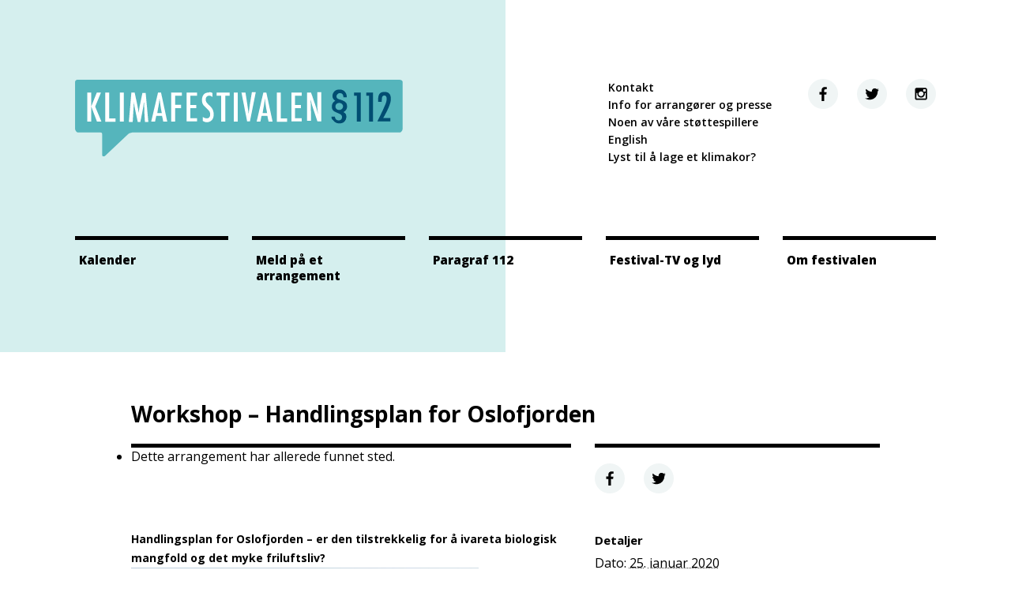

--- FILE ---
content_type: text/html; charset=UTF-8
request_url: https://www.klimafestivalen112.no/arrangement/workshop-handlingsplan-for-oslofjorden/
body_size: 11765
content:
<!DOCTYPE html>
<html lang="nb-NO" class="no-js">
<head>
	<meta charset="UTF-8">
	<meta name="viewport" content="width=device-width">
	<link rel="profile" href="http://gmpg.org/xfn/11">
	<link rel="pingback" href="https://www.klimafestivalen112.no/xmlrpc.php">
	<script>(function(){document.documentElement.className='js'})();</script>
	<link rel='stylesheet' id='tribe-events-views-v2-bootstrap-datepicker-styles-css' href='https://www.klimafestivalen112.no/wp-content/plugins/the-events-calendar/vendor/bootstrap-datepicker/css/bootstrap-datepicker.standalone.min.css?ver=6.15.14' type='text/css' media='all' />
<link rel='stylesheet' id='tec-variables-skeleton-css' href='https://www.klimafestivalen112.no/wp-content/plugins/the-events-calendar/common/build/css/variables-skeleton.css?ver=6.10.1' type='text/css' media='all' />
<link rel='stylesheet' id='tribe-common-skeleton-style-css' href='https://www.klimafestivalen112.no/wp-content/plugins/the-events-calendar/common/build/css/common-skeleton.css?ver=6.10.1' type='text/css' media='all' />
<link rel='stylesheet' id='tribe-tooltipster-css-css' href='https://www.klimafestivalen112.no/wp-content/plugins/the-events-calendar/common/vendor/tooltipster/tooltipster.bundle.min.css?ver=6.10.1' type='text/css' media='all' />
<link rel='stylesheet' id='tribe-events-views-v2-skeleton-css' href='https://www.klimafestivalen112.no/wp-content/plugins/the-events-calendar/build/css/views-skeleton.css?ver=6.15.14' type='text/css' media='all' />
<meta name='robots' content='index, follow, max-image-preview:large, max-snippet:-1, max-video-preview:-1' />
	<style>img:is([sizes="auto" i], [sizes^="auto," i]) { contain-intrinsic-size: 3000px 1500px }</style>
	
	<!-- This site is optimized with the Yoast SEO plugin v26.8 - https://yoast.com/product/yoast-seo-wordpress/ -->
	<title>Workshop - Handlingsplan for Oslofjorden - Klimafestivalen 112</title>
	<link rel="canonical" href="https://www.klimafestivalen112.no/arrangement/workshop-handlingsplan-for-oslofjorden/" />
	<meta property="og:locale" content="nb_NO" />
	<meta property="og:type" content="article" />
	<meta property="og:title" content="Workshop - Handlingsplan for Oslofjorden - Klimafestivalen 112" />
	<meta property="og:description" content="Handlingsplan for Oslofjorden – er den tilstrekkelig for å ivareta biologisk mangfold og det myke friluftsliv? Den helhetlige handlingsplanen for Oslofjorden vil bli sendt til politisk behandling over nyttår fra [&hellip;]" />
	<meta property="og:url" content="https://www.klimafestivalen112.no/arrangement/workshop-handlingsplan-for-oslofjorden/" />
	<meta property="og:site_name" content="Klimafestivalen 112" />
	<meta property="article:publisher" content="https://www.facebook.com/klimafestivalen112/" />
	<meta property="article:modified_time" content="2020-01-11T10:25:42+00:00" />
	<meta property="og:image" content="http://www.klimafestivalen112.no/wp-content/uploads/2020/01/Oslofjorden-300x200.jpg" />
	<meta name="twitter:card" content="summary_large_image" />
	<meta name="twitter:site" content="@Klimafestivalen" />
	<meta name="twitter:label1" content="Ansl. lesetid" />
	<meta name="twitter:data1" content="1 minutt" />
	<script type="application/ld+json" class="yoast-schema-graph">{"@context":"https://schema.org","@graph":[{"@type":"WebPage","@id":"https://www.klimafestivalen112.no/arrangement/workshop-handlingsplan-for-oslofjorden/","url":"https://www.klimafestivalen112.no/arrangement/workshop-handlingsplan-for-oslofjorden/","name":"Workshop - Handlingsplan for Oslofjorden - Klimafestivalen 112","isPartOf":{"@id":"https://www.klimafestivalen112.no/#website"},"primaryImageOfPage":{"@id":"https://www.klimafestivalen112.no/arrangement/workshop-handlingsplan-for-oslofjorden/#primaryimage"},"image":{"@id":"https://www.klimafestivalen112.no/arrangement/workshop-handlingsplan-for-oslofjorden/#primaryimage"},"thumbnailUrl":"http://www.klimafestivalen112.no/wp-content/uploads/2020/01/Oslofjorden-300x200.jpg","datePublished":"2020-01-05T19:22:03+00:00","dateModified":"2020-01-11T10:25:42+00:00","breadcrumb":{"@id":"https://www.klimafestivalen112.no/arrangement/workshop-handlingsplan-for-oslofjorden/#breadcrumb"},"inLanguage":"nb-NO","potentialAction":[{"@type":"ReadAction","target":["https://www.klimafestivalen112.no/arrangement/workshop-handlingsplan-for-oslofjorden/"]}]},{"@type":"ImageObject","inLanguage":"nb-NO","@id":"https://www.klimafestivalen112.no/arrangement/workshop-handlingsplan-for-oslofjorden/#primaryimage","url":"http://www.klimafestivalen112.no/wp-content/uploads/2020/01/Oslofjorden-300x200.jpg","contentUrl":"http://www.klimafestivalen112.no/wp-content/uploads/2020/01/Oslofjorden-300x200.jpg"},{"@type":"BreadcrumbList","@id":"https://www.klimafestivalen112.no/arrangement/workshop-handlingsplan-for-oslofjorden/#breadcrumb","itemListElement":[{"@type":"ListItem","position":1,"name":"Hjem","item":"https://www.klimafestivalen112.no/"},{"@type":"ListItem","position":2,"name":"Arrangementer","item":"https://www.klimafestivalen112.no/arrangementer/"},{"@type":"ListItem","position":3,"name":"Workshop &#8211; Handlingsplan for Oslofjorden"}]},{"@type":"WebSite","@id":"https://www.klimafestivalen112.no/#website","url":"https://www.klimafestivalen112.no/","name":"Klimafestivalen 112","description":"","publisher":{"@id":"https://www.klimafestivalen112.no/#organization"},"potentialAction":[{"@type":"SearchAction","target":{"@type":"EntryPoint","urlTemplate":"https://www.klimafestivalen112.no/?s={search_term_string}"},"query-input":{"@type":"PropertyValueSpecification","valueRequired":true,"valueName":"search_term_string"}}],"inLanguage":"nb-NO"},{"@type":"Organization","@id":"https://www.klimafestivalen112.no/#organization","name":"Klimafestivalen 112","url":"https://www.klimafestivalen112.no/","logo":{"@type":"ImageObject","inLanguage":"nb-NO","@id":"https://www.klimafestivalen112.no/#/schema/logo/image/","url":"https://www.klimafestivalen112.no/wp-content/uploads/2019/02/kf112-logo.png","contentUrl":"https://www.klimafestivalen112.no/wp-content/uploads/2019/02/kf112-logo.png","width":729,"height":729,"caption":"Klimafestivalen 112"},"image":{"@id":"https://www.klimafestivalen112.no/#/schema/logo/image/"},"sameAs":["https://www.facebook.com/klimafestivalen112/","https://x.com/Klimafestivalen","https://www.instagram.com/klimafestivalen112","https://www.linkedin.com/company/4849767","https://www.youtube.com/channel/UCzE_3K1fD-8fsT9GO_0ZAqg"]},{"@type":"Event","name":"Workshop &#8211; Handlingsplan for Oslofjorden","description":"Handlingsplan for Oslofjorden – er den tilstrekkelig for å ivareta biologisk mangfold og det myke friluftsliv? Den helhetlige handlingsplanen for Oslofjorden vil bli sendt til politisk behandling over nyttår fra [&hellip;]","url":"https://www.klimafestivalen112.no/arrangement/workshop-handlingsplan-for-oslofjorden/","eventAttendanceMode":"https://schema.org/OfflineEventAttendanceMode","eventStatus":"https://schema.org/EventScheduled","startDate":"2020-01-25T11:00:00+01:00","endDate":"2020-01-25T15:00:00+01:00","location":{"@type":"Place","name":"NOA &#8211; Naturvernforbundet Oslo og Akershus","description":"","url":"https://www.klimafestivalen112.no/sted/noa-naturvernforbundet-oslo-og-akershus-2/","address":{"@type":"PostalAddress"},"telephone":"","sameAs":""},"organizer":{"@type":"Person","name":"NOA &#8211; Naturvernforbundet Oslo og Akershus","description":"","url":"","telephone":"","email":""},"@id":"https://www.klimafestivalen112.no/arrangement/workshop-handlingsplan-for-oslofjorden/#event","mainEntityOfPage":{"@id":"https://www.klimafestivalen112.no/arrangement/workshop-handlingsplan-for-oslofjorden/"}}]}</script>
	<!-- / Yoast SEO plugin. -->


<link rel='dns-prefetch' href='//connect.facebook.net' />
<link rel='dns-prefetch' href='//fonts.googleapis.com' />
<link rel="alternate" type="text/calendar" title="Klimafestivalen 112 &raquo; iCal-feed" href="https://www.klimafestivalen112.no/arrangementer/?ical=1" />
<script type="text/javascript">
/* <![CDATA[ */
window._wpemojiSettings = {"baseUrl":"https:\/\/s.w.org\/images\/core\/emoji\/16.0.1\/72x72\/","ext":".png","svgUrl":"https:\/\/s.w.org\/images\/core\/emoji\/16.0.1\/svg\/","svgExt":".svg","source":{"concatemoji":"https:\/\/www.klimafestivalen112.no\/wp-includes\/js\/wp-emoji-release.min.js?ver=6.8.3"}};
/*! This file is auto-generated */
!function(s,n){var o,i,e;function c(e){try{var t={supportTests:e,timestamp:(new Date).valueOf()};sessionStorage.setItem(o,JSON.stringify(t))}catch(e){}}function p(e,t,n){e.clearRect(0,0,e.canvas.width,e.canvas.height),e.fillText(t,0,0);var t=new Uint32Array(e.getImageData(0,0,e.canvas.width,e.canvas.height).data),a=(e.clearRect(0,0,e.canvas.width,e.canvas.height),e.fillText(n,0,0),new Uint32Array(e.getImageData(0,0,e.canvas.width,e.canvas.height).data));return t.every(function(e,t){return e===a[t]})}function u(e,t){e.clearRect(0,0,e.canvas.width,e.canvas.height),e.fillText(t,0,0);for(var n=e.getImageData(16,16,1,1),a=0;a<n.data.length;a++)if(0!==n.data[a])return!1;return!0}function f(e,t,n,a){switch(t){case"flag":return n(e,"\ud83c\udff3\ufe0f\u200d\u26a7\ufe0f","\ud83c\udff3\ufe0f\u200b\u26a7\ufe0f")?!1:!n(e,"\ud83c\udde8\ud83c\uddf6","\ud83c\udde8\u200b\ud83c\uddf6")&&!n(e,"\ud83c\udff4\udb40\udc67\udb40\udc62\udb40\udc65\udb40\udc6e\udb40\udc67\udb40\udc7f","\ud83c\udff4\u200b\udb40\udc67\u200b\udb40\udc62\u200b\udb40\udc65\u200b\udb40\udc6e\u200b\udb40\udc67\u200b\udb40\udc7f");case"emoji":return!a(e,"\ud83e\udedf")}return!1}function g(e,t,n,a){var r="undefined"!=typeof WorkerGlobalScope&&self instanceof WorkerGlobalScope?new OffscreenCanvas(300,150):s.createElement("canvas"),o=r.getContext("2d",{willReadFrequently:!0}),i=(o.textBaseline="top",o.font="600 32px Arial",{});return e.forEach(function(e){i[e]=t(o,e,n,a)}),i}function t(e){var t=s.createElement("script");t.src=e,t.defer=!0,s.head.appendChild(t)}"undefined"!=typeof Promise&&(o="wpEmojiSettingsSupports",i=["flag","emoji"],n.supports={everything:!0,everythingExceptFlag:!0},e=new Promise(function(e){s.addEventListener("DOMContentLoaded",e,{once:!0})}),new Promise(function(t){var n=function(){try{var e=JSON.parse(sessionStorage.getItem(o));if("object"==typeof e&&"number"==typeof e.timestamp&&(new Date).valueOf()<e.timestamp+604800&&"object"==typeof e.supportTests)return e.supportTests}catch(e){}return null}();if(!n){if("undefined"!=typeof Worker&&"undefined"!=typeof OffscreenCanvas&&"undefined"!=typeof URL&&URL.createObjectURL&&"undefined"!=typeof Blob)try{var e="postMessage("+g.toString()+"("+[JSON.stringify(i),f.toString(),p.toString(),u.toString()].join(",")+"));",a=new Blob([e],{type:"text/javascript"}),r=new Worker(URL.createObjectURL(a),{name:"wpTestEmojiSupports"});return void(r.onmessage=function(e){c(n=e.data),r.terminate(),t(n)})}catch(e){}c(n=g(i,f,p,u))}t(n)}).then(function(e){for(var t in e)n.supports[t]=e[t],n.supports.everything=n.supports.everything&&n.supports[t],"flag"!==t&&(n.supports.everythingExceptFlag=n.supports.everythingExceptFlag&&n.supports[t]);n.supports.everythingExceptFlag=n.supports.everythingExceptFlag&&!n.supports.flag,n.DOMReady=!1,n.readyCallback=function(){n.DOMReady=!0}}).then(function(){return e}).then(function(){var e;n.supports.everything||(n.readyCallback(),(e=n.source||{}).concatemoji?t(e.concatemoji):e.wpemoji&&e.twemoji&&(t(e.twemoji),t(e.wpemoji)))}))}((window,document),window._wpemojiSettings);
/* ]]> */
</script>
<link rel='stylesheet' id='tec-events-pro-single-css' href='https://www.klimafestivalen112.no/wp-content/plugins/events-calendar-pro/build/css/events-single.css?ver=7.7.12' type='text/css' media='all' />
<link rel='stylesheet' id='tribe-events-calendar-pro-style-css' href='https://www.klimafestivalen112.no/wp-content/plugins/events-calendar-pro/build/css/tribe-events-pro-full.css?ver=7.7.12' type='text/css' media='all' />
<link rel='stylesheet' id='tribe-events-pro-mini-calendar-block-styles-css' href='https://www.klimafestivalen112.no/wp-content/plugins/events-calendar-pro/build/css/tribe-events-pro-mini-calendar-block.css?ver=7.7.12' type='text/css' media='all' />
<link rel='stylesheet' id='tribe-events-virtual-skeleton-css' href='https://www.klimafestivalen112.no/wp-content/plugins/events-calendar-pro/build/css/events-virtual-skeleton.css?ver=7.7.12' type='text/css' media='all' />
<link rel='stylesheet' id='tribe-events-virtual-single-skeleton-css' href='https://www.klimafestivalen112.no/wp-content/plugins/events-calendar-pro/build/css/events-virtual-single-skeleton.css?ver=7.7.12' type='text/css' media='all' />
<link rel='stylesheet' id='tribe-events-v2-single-skeleton-css' href='https://www.klimafestivalen112.no/wp-content/plugins/the-events-calendar/build/css/tribe-events-single-skeleton.css?ver=6.15.14' type='text/css' media='all' />
<link rel='stylesheet' id='tec-variables-full-css' href='https://www.klimafestivalen112.no/wp-content/plugins/the-events-calendar/common/build/css/variables-full.css?ver=6.10.1' type='text/css' media='all' />
<link rel='stylesheet' id='tribe-events-v2-virtual-single-block-css' href='https://www.klimafestivalen112.no/wp-content/plugins/events-calendar-pro/build/css/events-virtual-single-block.css?ver=7.7.12' type='text/css' media='all' />
<link rel='stylesheet' id='tribe-events-virtual-single-v2-skeleton-css' href='https://www.klimafestivalen112.no/wp-content/plugins/events-calendar-pro/build/css/events-virtual-single-v2-skeleton.css?ver=7.7.12' type='text/css' media='all' />
<link rel='stylesheet' id='tec-events-pro-single-style-css' href='https://www.klimafestivalen112.no/wp-content/plugins/events-calendar-pro/build/css/custom-tables-v1/single.css?ver=7.7.12' type='text/css' media='all' />
<style id='wp-emoji-styles-inline-css' type='text/css'>

	img.wp-smiley, img.emoji {
		display: inline !important;
		border: none !important;
		box-shadow: none !important;
		height: 1em !important;
		width: 1em !important;
		margin: 0 0.07em !important;
		vertical-align: -0.1em !important;
		background: none !important;
		padding: 0 !important;
	}
</style>
<link rel='stylesheet' id='wp-block-library-css' href='https://www.klimafestivalen112.no/wp-includes/css/dist/block-library/style.min.css?ver=6.8.3' type='text/css' media='all' />
<style id='classic-theme-styles-inline-css' type='text/css'>
/*! This file is auto-generated */
.wp-block-button__link{color:#fff;background-color:#32373c;border-radius:9999px;box-shadow:none;text-decoration:none;padding:calc(.667em + 2px) calc(1.333em + 2px);font-size:1.125em}.wp-block-file__button{background:#32373c;color:#fff;text-decoration:none}
</style>
<link rel='stylesheet' id='tribe-events-v2-single-blocks-css' href='https://www.klimafestivalen112.no/wp-content/plugins/the-events-calendar/build/css/tribe-events-single-blocks.css?ver=6.15.14' type='text/css' media='all' />
<style id='global-styles-inline-css' type='text/css'>
:root{--wp--preset--aspect-ratio--square: 1;--wp--preset--aspect-ratio--4-3: 4/3;--wp--preset--aspect-ratio--3-4: 3/4;--wp--preset--aspect-ratio--3-2: 3/2;--wp--preset--aspect-ratio--2-3: 2/3;--wp--preset--aspect-ratio--16-9: 16/9;--wp--preset--aspect-ratio--9-16: 9/16;--wp--preset--color--black: #000000;--wp--preset--color--cyan-bluish-gray: #abb8c3;--wp--preset--color--white: #ffffff;--wp--preset--color--pale-pink: #f78da7;--wp--preset--color--vivid-red: #cf2e2e;--wp--preset--color--luminous-vivid-orange: #ff6900;--wp--preset--color--luminous-vivid-amber: #fcb900;--wp--preset--color--light-green-cyan: #7bdcb5;--wp--preset--color--vivid-green-cyan: #00d084;--wp--preset--color--pale-cyan-blue: #8ed1fc;--wp--preset--color--vivid-cyan-blue: #0693e3;--wp--preset--color--vivid-purple: #9b51e0;--wp--preset--gradient--vivid-cyan-blue-to-vivid-purple: linear-gradient(135deg,rgba(6,147,227,1) 0%,rgb(155,81,224) 100%);--wp--preset--gradient--light-green-cyan-to-vivid-green-cyan: linear-gradient(135deg,rgb(122,220,180) 0%,rgb(0,208,130) 100%);--wp--preset--gradient--luminous-vivid-amber-to-luminous-vivid-orange: linear-gradient(135deg,rgba(252,185,0,1) 0%,rgba(255,105,0,1) 100%);--wp--preset--gradient--luminous-vivid-orange-to-vivid-red: linear-gradient(135deg,rgba(255,105,0,1) 0%,rgb(207,46,46) 100%);--wp--preset--gradient--very-light-gray-to-cyan-bluish-gray: linear-gradient(135deg,rgb(238,238,238) 0%,rgb(169,184,195) 100%);--wp--preset--gradient--cool-to-warm-spectrum: linear-gradient(135deg,rgb(74,234,220) 0%,rgb(151,120,209) 20%,rgb(207,42,186) 40%,rgb(238,44,130) 60%,rgb(251,105,98) 80%,rgb(254,248,76) 100%);--wp--preset--gradient--blush-light-purple: linear-gradient(135deg,rgb(255,206,236) 0%,rgb(152,150,240) 100%);--wp--preset--gradient--blush-bordeaux: linear-gradient(135deg,rgb(254,205,165) 0%,rgb(254,45,45) 50%,rgb(107,0,62) 100%);--wp--preset--gradient--luminous-dusk: linear-gradient(135deg,rgb(255,203,112) 0%,rgb(199,81,192) 50%,rgb(65,88,208) 100%);--wp--preset--gradient--pale-ocean: linear-gradient(135deg,rgb(255,245,203) 0%,rgb(182,227,212) 50%,rgb(51,167,181) 100%);--wp--preset--gradient--electric-grass: linear-gradient(135deg,rgb(202,248,128) 0%,rgb(113,206,126) 100%);--wp--preset--gradient--midnight: linear-gradient(135deg,rgb(2,3,129) 0%,rgb(40,116,252) 100%);--wp--preset--font-size--small: 13px;--wp--preset--font-size--medium: 20px;--wp--preset--font-size--large: 36px;--wp--preset--font-size--x-large: 42px;--wp--preset--spacing--20: 0.44rem;--wp--preset--spacing--30: 0.67rem;--wp--preset--spacing--40: 1rem;--wp--preset--spacing--50: 1.5rem;--wp--preset--spacing--60: 2.25rem;--wp--preset--spacing--70: 3.38rem;--wp--preset--spacing--80: 5.06rem;--wp--preset--shadow--natural: 6px 6px 9px rgba(0, 0, 0, 0.2);--wp--preset--shadow--deep: 12px 12px 50px rgba(0, 0, 0, 0.4);--wp--preset--shadow--sharp: 6px 6px 0px rgba(0, 0, 0, 0.2);--wp--preset--shadow--outlined: 6px 6px 0px -3px rgba(255, 255, 255, 1), 6px 6px rgba(0, 0, 0, 1);--wp--preset--shadow--crisp: 6px 6px 0px rgba(0, 0, 0, 1);}:where(.is-layout-flex){gap: 0.5em;}:where(.is-layout-grid){gap: 0.5em;}body .is-layout-flex{display: flex;}.is-layout-flex{flex-wrap: wrap;align-items: center;}.is-layout-flex > :is(*, div){margin: 0;}body .is-layout-grid{display: grid;}.is-layout-grid > :is(*, div){margin: 0;}:where(.wp-block-columns.is-layout-flex){gap: 2em;}:where(.wp-block-columns.is-layout-grid){gap: 2em;}:where(.wp-block-post-template.is-layout-flex){gap: 1.25em;}:where(.wp-block-post-template.is-layout-grid){gap: 1.25em;}.has-black-color{color: var(--wp--preset--color--black) !important;}.has-cyan-bluish-gray-color{color: var(--wp--preset--color--cyan-bluish-gray) !important;}.has-white-color{color: var(--wp--preset--color--white) !important;}.has-pale-pink-color{color: var(--wp--preset--color--pale-pink) !important;}.has-vivid-red-color{color: var(--wp--preset--color--vivid-red) !important;}.has-luminous-vivid-orange-color{color: var(--wp--preset--color--luminous-vivid-orange) !important;}.has-luminous-vivid-amber-color{color: var(--wp--preset--color--luminous-vivid-amber) !important;}.has-light-green-cyan-color{color: var(--wp--preset--color--light-green-cyan) !important;}.has-vivid-green-cyan-color{color: var(--wp--preset--color--vivid-green-cyan) !important;}.has-pale-cyan-blue-color{color: var(--wp--preset--color--pale-cyan-blue) !important;}.has-vivid-cyan-blue-color{color: var(--wp--preset--color--vivid-cyan-blue) !important;}.has-vivid-purple-color{color: var(--wp--preset--color--vivid-purple) !important;}.has-black-background-color{background-color: var(--wp--preset--color--black) !important;}.has-cyan-bluish-gray-background-color{background-color: var(--wp--preset--color--cyan-bluish-gray) !important;}.has-white-background-color{background-color: var(--wp--preset--color--white) !important;}.has-pale-pink-background-color{background-color: var(--wp--preset--color--pale-pink) !important;}.has-vivid-red-background-color{background-color: var(--wp--preset--color--vivid-red) !important;}.has-luminous-vivid-orange-background-color{background-color: var(--wp--preset--color--luminous-vivid-orange) !important;}.has-luminous-vivid-amber-background-color{background-color: var(--wp--preset--color--luminous-vivid-amber) !important;}.has-light-green-cyan-background-color{background-color: var(--wp--preset--color--light-green-cyan) !important;}.has-vivid-green-cyan-background-color{background-color: var(--wp--preset--color--vivid-green-cyan) !important;}.has-pale-cyan-blue-background-color{background-color: var(--wp--preset--color--pale-cyan-blue) !important;}.has-vivid-cyan-blue-background-color{background-color: var(--wp--preset--color--vivid-cyan-blue) !important;}.has-vivid-purple-background-color{background-color: var(--wp--preset--color--vivid-purple) !important;}.has-black-border-color{border-color: var(--wp--preset--color--black) !important;}.has-cyan-bluish-gray-border-color{border-color: var(--wp--preset--color--cyan-bluish-gray) !important;}.has-white-border-color{border-color: var(--wp--preset--color--white) !important;}.has-pale-pink-border-color{border-color: var(--wp--preset--color--pale-pink) !important;}.has-vivid-red-border-color{border-color: var(--wp--preset--color--vivid-red) !important;}.has-luminous-vivid-orange-border-color{border-color: var(--wp--preset--color--luminous-vivid-orange) !important;}.has-luminous-vivid-amber-border-color{border-color: var(--wp--preset--color--luminous-vivid-amber) !important;}.has-light-green-cyan-border-color{border-color: var(--wp--preset--color--light-green-cyan) !important;}.has-vivid-green-cyan-border-color{border-color: var(--wp--preset--color--vivid-green-cyan) !important;}.has-pale-cyan-blue-border-color{border-color: var(--wp--preset--color--pale-cyan-blue) !important;}.has-vivid-cyan-blue-border-color{border-color: var(--wp--preset--color--vivid-cyan-blue) !important;}.has-vivid-purple-border-color{border-color: var(--wp--preset--color--vivid-purple) !important;}.has-vivid-cyan-blue-to-vivid-purple-gradient-background{background: var(--wp--preset--gradient--vivid-cyan-blue-to-vivid-purple) !important;}.has-light-green-cyan-to-vivid-green-cyan-gradient-background{background: var(--wp--preset--gradient--light-green-cyan-to-vivid-green-cyan) !important;}.has-luminous-vivid-amber-to-luminous-vivid-orange-gradient-background{background: var(--wp--preset--gradient--luminous-vivid-amber-to-luminous-vivid-orange) !important;}.has-luminous-vivid-orange-to-vivid-red-gradient-background{background: var(--wp--preset--gradient--luminous-vivid-orange-to-vivid-red) !important;}.has-very-light-gray-to-cyan-bluish-gray-gradient-background{background: var(--wp--preset--gradient--very-light-gray-to-cyan-bluish-gray) !important;}.has-cool-to-warm-spectrum-gradient-background{background: var(--wp--preset--gradient--cool-to-warm-spectrum) !important;}.has-blush-light-purple-gradient-background{background: var(--wp--preset--gradient--blush-light-purple) !important;}.has-blush-bordeaux-gradient-background{background: var(--wp--preset--gradient--blush-bordeaux) !important;}.has-luminous-dusk-gradient-background{background: var(--wp--preset--gradient--luminous-dusk) !important;}.has-pale-ocean-gradient-background{background: var(--wp--preset--gradient--pale-ocean) !important;}.has-electric-grass-gradient-background{background: var(--wp--preset--gradient--electric-grass) !important;}.has-midnight-gradient-background{background: var(--wp--preset--gradient--midnight) !important;}.has-small-font-size{font-size: var(--wp--preset--font-size--small) !important;}.has-medium-font-size{font-size: var(--wp--preset--font-size--medium) !important;}.has-large-font-size{font-size: var(--wp--preset--font-size--large) !important;}.has-x-large-font-size{font-size: var(--wp--preset--font-size--x-large) !important;}
:where(.wp-block-post-template.is-layout-flex){gap: 1.25em;}:where(.wp-block-post-template.is-layout-grid){gap: 1.25em;}
:where(.wp-block-columns.is-layout-flex){gap: 2em;}:where(.wp-block-columns.is-layout-grid){gap: 2em;}
:root :where(.wp-block-pullquote){font-size: 1.5em;line-height: 1.6;}
</style>
<link rel='stylesheet' id='tribe-events-block-event-venue-css' href='https://www.klimafestivalen112.no/wp-content/plugins/the-events-calendar/build/event-venue/frontend.css?ver=6.15.14' type='text/css' media='all' />
<link rel='stylesheet' id='kf112-fonts-css' href='//fonts.googleapis.com/css?family=Open+Sans%3A300%2C400%2C600%2C700%2C800&#038;subset=latin%2Clatin-ext' type='text/css' media='all' />
<link rel='stylesheet' id='kf112-style-css' href='https://www.klimafestivalen112.no/wp-content/themes/klimafestivalen/assets/css/style.css?ver=6.8.3' type='text/css' media='all' />
<link rel='stylesheet' id='dry_awp_theme_style-css' href='https://www.klimafestivalen112.no/wp-content/plugins/advanced-wp-columns/assets/css/awp-columns.css?ver=6.8.3' type='text/css' media='all' />
<style id='dry_awp_theme_style-inline-css' type='text/css'>
@media screen and (max-width: 1024px) {	.csColumn {		clear: both !important;		float: none !important;		text-align: center !important;		margin-left:  10% !important;		margin-right: 10% !important;		width: 80% !important;	}	.csColumnGap {		display: none !important;	}}
</style>
<link rel='stylesheet' id='kf112-plugin-styles-css' href='https://www.klimafestivalen112.no/wp-content/plugins/klimafestivalen-styles/assets/style.css?ver=1669424859' type='text/css' media='all' />
<script type="text/javascript" src="https://www.klimafestivalen112.no/wp-includes/js/jquery/jquery.min.js?ver=3.7.1" id="jquery-core-js"></script>
<script type="text/javascript" src="https://www.klimafestivalen112.no/wp-includes/js/jquery/jquery-migrate.min.js?ver=3.4.1" id="jquery-migrate-js"></script>
<script type="text/javascript" src="https://www.klimafestivalen112.no/wp-content/plugins/the-events-calendar/common/build/js/tribe-common.js?ver=9c44e11f3503a33e9540" id="tribe-common-js"></script>
<script type="text/javascript" src="https://www.klimafestivalen112.no/wp-content/plugins/the-events-calendar/build/js/views/breakpoints.js?ver=4208de2df2852e0b91ec" id="tribe-events-views-v2-breakpoints-js"></script>
<link rel="https://api.w.org/" href="https://www.klimafestivalen112.no/wp-json/" /><link rel="alternate" title="JSON" type="application/json" href="https://www.klimafestivalen112.no/wp-json/wp/v2/tribe_events/7977" /><link rel="alternate" title="oEmbed (JSON)" type="application/json+oembed" href="https://www.klimafestivalen112.no/wp-json/oembed/1.0/embed?url=https%3A%2F%2Fwww.klimafestivalen112.no%2Farrangement%2Fworkshop-handlingsplan-for-oslofjorden%2F" />
<link rel="alternate" title="oEmbed (XML)" type="text/xml+oembed" href="https://www.klimafestivalen112.no/wp-json/oembed/1.0/embed?url=https%3A%2F%2Fwww.klimafestivalen112.no%2Farrangement%2Fworkshop-handlingsplan-for-oslofjorden%2F&#038;format=xml" />
<meta name="tec-api-version" content="v1"><meta name="tec-api-origin" content="https://www.klimafestivalen112.no"><link rel="alternate" href="https://www.klimafestivalen112.no/wp-json/tribe/events/v1/events/7977" />		<style type="text/css" id="wp-custom-css">
			.tribe-events-venue-details .tribe-locality,
.tribe-events-venue-details .tribe-street-address,
.tribe-events-venue-details .tribe-delimiter,
.tribe-events-venue-details .tribe-postal-code {
  display:none;
}
#tribe-events-content {
	overflow: visible;
}

.tribe-events-venue-details a{
	pointer-events: none;
  cursor: default;
  text-decoration: none;
  color: black;
}

.tribe-events-meta-group .author a{
	pointer-events: none;
  cursor: default;
  text-decoration: none;
  color: black;
	
}
#tribe-events-content-wrapper .tribe-events-list-separator-month {	border-top: 0px solid #000  ;
	padding: 5px 15px 5px 15px;
	background-color: #000;
	clear:both;
}		</style>
		</head>

<body class="wp-singular tribe_events-template-default single single-tribe_events postid-7977 wp-theme-klimafestivalen tribe-events-page-template tribe-no-js events-single tribe-events-style-skeleton tribe-theme-klimafestivalen">

<div id="page" class="hfeed site">
	<a class="skip-link screen-reader-text" href="#content">Gå til innhold</a>

	<header id="masthead" class="site-header" role="banner">
		<div class="decoration"></div>
		<div class="head-wrapper">
			<div class="top-section-head">
				<div class="site-branding">
											<p class="site-title"><a href="https://www.klimafestivalen112.no/" rel="home">Klimafestivalen 112</a></p>
									</div><!-- .site-branding -->

									<nav id="site-navigation-secondary" class="secondary-navigation" role="navigation">
						<div class="menu-sekundaer-meny-container"><ul id="menu-sekundaer-meny" class="nav-menu"><li id="menu-item-1524" class="menu-item menu-item-type-post_type menu-item-object-page menu-item-1524"><a href="https://www.klimafestivalen112.no/kontakt/">Kontakt</a></li>
<li id="menu-item-7528" class="menu-item menu-item-type-post_type menu-item-object-page menu-item-7528"><a href="https://www.klimafestivalen112.no/for-arrangorer-2/">Info for arrangører og presse</a></li>
<li id="menu-item-7531" class="menu-item menu-item-type-post_type menu-item-object-page menu-item-7531"><a href="https://www.klimafestivalen112.no/vare-stottespillere/">Noen av våre støttespillere</a></li>
<li id="menu-item-7550" class="menu-item menu-item-type-post_type menu-item-object-page menu-item-7550"><a href="https://www.klimafestivalen112.no/about-the-climate-festival-%c2%a7-112/">English</a></li>
<li id="menu-item-7654" class="menu-item menu-item-type-post_type menu-item-object-page menu-item-7654"><a href="https://www.klimafestivalen112.no/klimakor-sounds-from-the-arctic/">Lyst til å lage et klimakor?</a></li>
</ul></div>					</nav><!-- .secondary-navigation -->
				
				<button class="open-main-navigation" id="open-main-nav">Meny</button>
			</div><!-- .top-section-head -->

			<div class="bottom-section-head">
				<div class="main-nav-head">
					<button class="close-main-navigation" id="close-main-nav">Lukk meny</button>

					<div class="some-head">
						<a href="https://www.facebook.com/klimafestivalen112?ref=ts&amp;fref=ts" class="facebook" target="_blank">Klimafestivalens Facebook side</a>
						<a href="https://twitter.com/Klimafestivalen" class="twitter" target="_blank">Klimafestivalens Twitter side</a>
						<a href="https://instagram.com/klimafestivalen112/" class="instagram" target="_blank">Klimafestivalens Instagram side</a>
					</div>
				</div>

									<nav id="site-navigation" class="main-navigation" role="navigation">
						<div class="menu-hovedmeny-container"><ul id="menu-hovedmeny" class="nav-menu"><li id="menu-item-7683" class="menu-item menu-item-type-custom menu-item-object-custom menu-item-7683"><a href="/arrangementer/">Kalender</a></li>
<li id="menu-item-7526" class="menu-item menu-item-type-post_type menu-item-object-page menu-item-7526"><a href="https://www.klimafestivalen112.no/meld-pa-et-arrangement/">Meld på et arrangement</a></li>
<li id="menu-item-2517" class="menu-item menu-item-type-post_type menu-item-object-page menu-item-2517"><a href="https://www.klimafestivalen112.no/verdens-vakreste-grunnlovsparagraf/">Paragraf 112</a></li>
<li id="menu-item-7620" class="menu-item menu-item-type-post_type menu-item-object-page menu-item-7620"><a href="https://www.klimafestivalen112.no/festival-tv/">Festival-TV og lyd</a></li>
<li id="menu-item-7" class="blue1 menu-item menu-item-type-post_type menu-item-object-page menu-item-7"><a href="https://www.klimafestivalen112.no/om-klimafestivalen-112/">Om festivalen</a></li>
</ul></div>					</nav><!-- .main-navigation -->
				
									<nav id="site-navigation-secondary-small" class="secondary-navigation-small" role="navigation">
						<div class="menu-sekundaer-meny-container"><ul id="menu-sekundaer-meny-1" class="nav-menu"><li class="menu-item menu-item-type-post_type menu-item-object-page menu-item-1524"><a href="https://www.klimafestivalen112.no/kontakt/">Kontakt</a></li>
<li class="menu-item menu-item-type-post_type menu-item-object-page menu-item-7528"><a href="https://www.klimafestivalen112.no/for-arrangorer-2/">Info for arrangører og presse</a></li>
<li class="menu-item menu-item-type-post_type menu-item-object-page menu-item-7531"><a href="https://www.klimafestivalen112.no/vare-stottespillere/">Noen av våre støttespillere</a></li>
<li class="menu-item menu-item-type-post_type menu-item-object-page menu-item-7550"><a href="https://www.klimafestivalen112.no/about-the-climate-festival-%c2%a7-112/">English</a></li>
<li class="menu-item menu-item-type-post_type menu-item-object-page menu-item-7654"><a href="https://www.klimafestivalen112.no/klimakor-sounds-from-the-arctic/">Lyst til å lage et klimakor?</a></li>
</ul></div>					</nav><!-- .secondary-navigation -->
							</div><!-- .bottom-section-head -->
		</div><!-- .head-wrapper -->
	</header><!-- .site-header -->

	<div id="content" class="site-content">
<section id="tribe-events-pg-template" class="tribe-events-pg-template"><div class="tribe-events-before-html"></div><span class="tribe-events-ajax-loading"><img class="tribe-events-spinner-medium" src="https://www.klimafestivalen112.no/wp-content/plugins/the-events-calendar/src/resources/images/tribe-loading.gif" alt="Laster Arrangementer" /></span>
<div id="primary" class="content-area">
	<main id="main" class="site-main" role="main">

		<article id="post-7977" class="post-7977 tribe_events type-tribe_events status-publish hentry tag-oslo">
			
			<header class="entry-header">
				<h1 class="entry-title">Workshop &#8211; Handlingsplan for Oslofjorden</h1>			</header><!-- .entry-header -->

			<aside>
				<div>
					<div class="some-share">
						<a href="https://www.facebook.com/sharer/sharer.php?u=https://www.klimafestivalen112.no/arrangement/workshop-handlingsplan-for-oslofjorden/" class="facebook" target="_blank">Share on Facebook</a>
						<a href="https://twitter.com/home?status=https://www.klimafestivalen112.no/arrangement/workshop-handlingsplan-for-oslofjorden/" class="twitter" target="_blank">Share on Twitter</a>
					</div>
					<!-- Event meta -->
										
	<div class="tribe-events-single-section tribe-events-event-meta primary tribe-clearfix">


<div class="tribe-events-meta-group tribe-events-meta-group-details">
	<h2 class="tribe-events-single-section-title"> Detaljer </h2>
	<ul class="tribe-events-meta-list">

		
			<li class="tribe-events-meta-item">
				<span class="tribe-events-start-date-label tribe-events-meta-label">Dato:</span>
				<span class="tribe-events-meta-value">
					<abbr class="tribe-events-abbr tribe-events-start-date published dtstart" title="2020-01-25"> 25. januar 2020 </abbr>
				</span>
			</li>

			<li class="tribe-events-meta-item">
				<span class="tribe-events-start-time-label tribe-events-meta-label">Tid</span>
				<span class="tribe-events-meta-value">
					<div class="tribe-events-abbr tribe-events-start-time published dtstart" title="2020-01-25">
						11:00 - 15:00											</div>
				</span>
			</li>

		
		
		
		
		<li class="tribe-events-meta-item"><span class="tribe-event-tags-label tribe-events-meta-label">Arrangement Tags:</span><span class="tribe-event-tags tribe-events-meta-value"><a href="https://www.klimafestivalen112.no/arrangementer/tag/oslo/" rel="tag">Oslo</a></span></li>
					<li class="tribe-events-meta-item">
									<span class="tribe-events-event-url-label tribe-events-meta-label">Hjemmeside:</span>
								<span class="tribe-events-event-url tribe-events-meta-value"> <a href="https://www.facebook.com/events/2497561863899280/" target="_self" rel="external">https://www.facebook.com/events/2497561863899280/</a> </span>
			</li>
		
			</ul>
</div>

<div class="tribe-events-meta-group tribe-events-meta-group-venue">
	<h2 class="tribe-events-single-section-title"> Sted </h2>
	<ul class="tribe-events-meta-list">
				<li class="tribe-events-meta-item tribe-venue"> <a href="https://www.klimafestivalen112.no/sted/noa-naturvernforbundet-oslo-og-akershus-2/">NOA &#8211; Naturvernforbundet Oslo og Akershus</a> </li>

					
			
					
			</ul>
</div>

<div class="tribe-events-meta-group tribe-events-meta-group-organizer">
	<h2 class="tribe-events-single-section-title">Arrangør</h2>
	<ul class="tribe-events-meta-list">
					<li class="tribe-events-meta-item tribe-organizer">
				<a href="https://www.klimafestivalen112.no/arrangor/noa-naturvernforbundet-oslo-og-akershus-2/" title="NOA &#8211; Naturvernforbundet Oslo og Akershus" target="_self" rel="">NOA &#8211; Naturvernforbundet Oslo og Akershus</a>			</li>
				</ul>
</div>

	</div>


									</div>
			</aside>

			<div class="entry-content">
				<div>

					<div id="tribe-events-content" class="tribe-events-single vevent hentry">

						<!-- Notices -->
						<div class="tribe-events-notices"><ul><li>Dette arrangement har allerede funnet sted. </li></ul></div>
						<div class="tribe-events-schedule updated published tribe-clearfix">

													</div>


													<div id="post-7977" class="post-7977 tribe_events type-tribe_events status-publish hentry tag-oslo">

								<!-- Event content -->
																<div class="tribe-events-single-event-description tribe-events-content description">
									<p><strong>Handlingsplan for Oslofjorden – er den tilstrekkelig for å ivareta biologisk mangfold og det myke friluftsliv?</strong><br />
<a href="http://www.klimafestivalen112.no/wp-content/uploads/2020/01/Oslofjorden.jpg"><img fetchpriority="high" decoding="async" class="alignnone wp-image-7978" src="https://www.klimafestivalen112.no/wp-content/uploads/2020/01/Oslofjorden-300x200.jpg" alt="" width="440" height="293" srcset="https://www.klimafestivalen112.no/wp-content/uploads/2020/01/Oslofjorden-300x200.jpg 300w, https://www.klimafestivalen112.no/wp-content/uploads/2020/01/Oslofjorden-768x512.jpg 768w, https://www.klimafestivalen112.no/wp-content/uploads/2020/01/Oslofjorden.jpg 960w" sizes="(max-width: 440px) 100vw, 440px" /></a><br />
Den helhetlige handlingsplanen for Oslofjorden vil bli sendt til politisk behandling over nyttår fra Miljødirektoratet. Fylkeslag og lokallag i Naturvernforbundet har i ulik grad vært med i innspillsprosessen, bl.a. har NOA gitt innspill både om biologisk mangfold og friluftsliv i kystsonen og om marine aspekter. En slik helhetlig tenking når det gjelder vern, forvaltning og bruk av det meget folketette og konfliktfylte området rundt Oslofjorden vil bli en viktig ramme for oss som arbeider med naturvern og friluftsliv i denne regionen.</p>
<p>NOA ønsker å samle fylkeslag, lokallag og enkeltmedlemmer i Oslofjordsområdet til en heldags workshop hvor vi blir bedre kjent med hverandre og hva vi arbeider med av saker som har med fjorden å gjøre. Oslofjorden må sees på som en helhet, og det er mange felter hvor vi bør samordne innsatsen. Vi håper å finne felles strategier for videre arbeid. Vern av verdifulle områder for biologisk mangfold og leveområder for rødlistearter er ennå ikke fullført. Det gjenstår mye når det gjelder vern og forvaltning av marine forekomster og naturtyper. Det må finnes løsninger for den stadig mer alvorlige konflikten mellom motorisert ferdsel og de myke brukerne av fjorden.</p>
<p>Påmelding skjer til jorn.bjorndalen@gmail.com, med frist 10. januar.<br />
Arrangementet er for medlemmer. Du kan melde deg inn via denne linken: <a href="https://naturvernforbundet.no/medlem/?fbclid=IwAR0QE_vH4CWP-CVYTzlwp-uiAQ3avNZERNZa5Z6KpPVcVbkz_oLxUfLaun8" target="_blank" rel="nofollow noopener noreferrer" data-lynx-mode="hover" data-lynx-uri="https://l.facebook.com/l.php?u=https%3A%2F%2Fnaturvernforbundet.no%2Fmedlem%2F%3Ffbclid%3DIwAR0QE_vH4CWP-CVYTzlwp-uiAQ3avNZERNZa5Z6KpPVcVbkz_oLxUfLaun8&amp;h=AT29X9UIqdd1EQfYNUCakFf0s8Qbk3Qj8NNO3e7hXOvFi1CeXZdL5DwG78Dxe42gxZOH_7vwaVNUGmFMxJ7U81syce-YHXWUCMKfvabSczR_BbmWt870vgqSS4HdtNZ8m1ZNAtY">https://naturvernforbundet.no/medlem/</a></p>
<p>Program og sted kommer.</p>
								</div>
								<!-- .tribe-events-single-event-description -->
															</div> <!-- #post-x -->
													
					</div><!-- #tribe-events-content -->
				</div>
			</div>
		</article>
	</main>
</div>
<div class="tribe-events-after-html"></div>
<!--
This calendar is powered by The Events Calendar.
http://evnt.is/18wn
-->
</section>	</div><!-- #content -->

						<nav id="site-navigation-footer" class="main-navigation" role="navigation">
						<div class="menu-hovedmeny-container"><ul id="menu-hovedmeny-1" class="nav-menu"><li class="menu-item menu-item-type-custom menu-item-object-custom menu-item-7683"><a href="/arrangementer/">Kalender</a></li>
<li class="menu-item menu-item-type-post_type menu-item-object-page menu-item-7526"><a href="https://www.klimafestivalen112.no/meld-pa-et-arrangement/">Meld på et arrangement</a></li>
<li class="menu-item menu-item-type-post_type menu-item-object-page menu-item-2517"><a href="https://www.klimafestivalen112.no/verdens-vakreste-grunnlovsparagraf/">Paragraf 112</a></li>
<li class="menu-item menu-item-type-post_type menu-item-object-page menu-item-7620"><a href="https://www.klimafestivalen112.no/festival-tv/">Festival-TV og lyd</a></li>
<li class="blue1 menu-item menu-item-type-post_type menu-item-object-page menu-item-7"><a href="https://www.klimafestivalen112.no/om-klimafestivalen-112/">Om festivalen</a></li>
</ul></div>					</nav><!-- .main-navigation -->
				</div><!-- .page -->
<script type="speculationrules">
{"prefetch":[{"source":"document","where":{"and":[{"href_matches":"\/*"},{"not":{"href_matches":["\/wp-*.php","\/wp-admin\/*","\/wp-content\/uploads\/*","\/wp-content\/*","\/wp-content\/plugins\/*","\/wp-content\/themes\/klimafestivalen\/*","\/*\\?(.+)"]}},{"not":{"selector_matches":"a[rel~=\"nofollow\"]"}},{"not":{"selector_matches":".no-prefetch, .no-prefetch a"}}]},"eagerness":"conservative"}]}
</script>
		<script>
		( function ( body ) {
			'use strict';
			body.className = body.className.replace( /\btribe-no-js\b/, 'tribe-js' );
		} )( document.body );
		</script>
		<script> /* <![CDATA[ */var tribe_l10n_datatables = {"aria":{"sort_ascending":": activate to sort column ascending","sort_descending":": activate to sort column descending"},"length_menu":"Show _MENU_ entries","empty_table":"No data available in table","info":"Showing _START_ to _END_ of _TOTAL_ entries","info_empty":"Showing 0 to 0 of 0 entries","info_filtered":"(filtered from _MAX_ total entries)","zero_records":"No matching records found","search":"Search:","all_selected_text":"All items on this page were selected. ","select_all_link":"Select all pages","clear_selection":"Clear Selection.","pagination":{"all":"All","next":"Next","previous":"Previous"},"select":{"rows":{"0":"","_":": Selected %d rows","1":": Selected 1 row"}},"datepicker":{"dayNames":["s\u00f8ndag","mandag","tirsdag","onsdag","torsdag","fredag","l\u00f8rdag"],"dayNamesShort":["s\u00f8n","man","tir","ons","tor","fre","l\u00f8r"],"dayNamesMin":["S","M","T","O","T","F","L"],"monthNames":["januar","februar","mars","april","mai","juni","juli","august","september","oktober","november","desember"],"monthNamesShort":["januar","februar","mars","april","mai","juni","juli","august","september","oktober","november","desember"],"monthNamesMin":["jan","feb","mar","apr","mai","jun","jul","aug","sep","okt","nov","des"],"nextText":"Next","prevText":"Prev","currentText":"Today","closeText":"Done","today":"Today","clear":"Clear"}};/* ]]> */ </script><link rel='stylesheet' id='tribe-events-pro-views-v2-skeleton-css' href='https://www.klimafestivalen112.no/wp-content/plugins/events-calendar-pro/build/css/views-skeleton.css?ver=7.7.12' type='text/css' media='all' />
<script type="text/javascript" src="https://connect.facebook.net/en_US/sdk.js?ver=7.7.12" id="tec-virtual-fb-sdk-js"></script>
<script type="text/javascript" src="https://www.klimafestivalen112.no/wp-content/plugins/the-events-calendar/build/js/views/viewport.js?ver=3e90f3ec254086a30629" id="tribe-events-views-v2-viewport-js"></script>
<script type="text/javascript" src="https://www.klimafestivalen112.no/wp-content/plugins/the-events-calendar/build/js/views/accordion.js?ver=b0cf88d89b3e05e7d2ef" id="tribe-events-views-v2-accordion-js"></script>
<script type="text/javascript" src="https://www.klimafestivalen112.no/wp-content/plugins/the-events-calendar/build/js/views/events-bar.js?ver=3825b4a45b5c6f3f04b9" id="tribe-events-views-v2-events-bar-js"></script>
<script type="text/javascript" src="https://www.klimafestivalen112.no/wp-content/plugins/the-events-calendar/build/js/views/ical-links.js?ver=0dadaa0667a03645aee4" id="tribe-events-views-v2-ical-links-js"></script>
<script type="text/javascript" src="https://www.klimafestivalen112.no/wp-content/plugins/the-events-calendar/build/js/views/navigation-scroll.js?ver=eba0057e0fd877f08e9d" id="tribe-events-views-v2-navigation-scroll-js"></script>
<script type="text/javascript" src="https://www.klimafestivalen112.no/wp-content/plugins/the-events-calendar/build/js/views/multiday-events.js?ver=780fd76b5b819e3a6ece" id="tribe-events-views-v2-multiday-events-js"></script>
<script type="text/javascript" src="https://www.klimafestivalen112.no/wp-content/plugins/the-events-calendar/build/js/views/month-mobile-events.js?ver=cee03bfee0063abbd5b8" id="tribe-events-views-v2-month-mobile-events-js"></script>
<script type="text/javascript" src="https://www.klimafestivalen112.no/wp-content/plugins/the-events-calendar/build/js/views/month-grid.js?ver=b5773d96c9ff699a45dd" id="tribe-events-views-v2-month-grid-js"></script>
<script type="text/javascript" src="https://www.klimafestivalen112.no/wp-content/plugins/the-events-calendar/common/vendor/tooltipster/tooltipster.bundle.min.js?ver=6.10.1" id="tribe-tooltipster-js"></script>
<script type="text/javascript" src="https://www.klimafestivalen112.no/wp-content/plugins/the-events-calendar/build/js/views/tooltip.js?ver=82f9d4de83ed0352be8e" id="tribe-events-views-v2-tooltip-js"></script>
<script type="text/javascript" src="https://www.klimafestivalen112.no/wp-content/plugins/the-events-calendar/build/js/views/events-bar-inputs.js?ver=e3710df171bb081761bd" id="tribe-events-views-v2-events-bar-inputs-js"></script>
<script type="text/javascript" src="https://www.klimafestivalen112.no/wp-content/plugins/the-events-calendar/vendor/bootstrap-datepicker/js/bootstrap-datepicker.min.js?ver=6.15.14" id="tribe-events-views-v2-bootstrap-datepicker-js"></script>
<script type="text/javascript" src="https://www.klimafestivalen112.no/wp-content/plugins/the-events-calendar/build/js/views/datepicker.js?ver=9ae0925bbe975f92bef4" id="tribe-events-views-v2-datepicker-js"></script>
<script type="text/javascript" src="https://www.klimafestivalen112.no/wp-content/plugins/the-events-calendar/build/js/views/view-selector.js?ver=a8aa8890141fbcc3162a" id="tribe-events-views-v2-view-selector-js"></script>
<script type="text/javascript" src="https://www.klimafestivalen112.no/wp-content/plugins/the-events-calendar/common/build/js/user-agent.js?ver=da75d0bdea6dde3898df" id="tec-user-agent-js"></script>
<script type="text/javascript" src="https://www.klimafestivalen112.no/wp-content/plugins/events-calendar-pro/vendor/swiper/dist/js/swiper.min.js?ver=7.7.12" id="tribe-swiper-js"></script>
<script type="text/javascript" src="https://www.klimafestivalen112.no/wp-content/plugins/events-calendar-pro/build/js/views/map-no-venue-modal.js?ver=6437a60c9a943cf8f472" id="tribe-events-pro-views-v2-map-no-venue-modal-js"></script>
<script type="text/javascript" src="https://www.klimafestivalen112.no/wp-content/plugins/events-calendar-pro/build/js/views/map-provider-google-maps.js?ver=ecf90f33549e461a1048" id="tribe-events-pro-views-v2-map-provider-google-maps-js"></script>
<script type="text/javascript" src="https://www.klimafestivalen112.no/wp-content/plugins/events-calendar-pro/build/js/views/map-events.js?ver=12685890ea84c4d19079" id="tribe-events-pro-views-v2-map-events-js"></script>
<script type="text/javascript" src="https://www.klimafestivalen112.no/wp-includes/js/jquery/ui/core.min.js?ver=1.13.3" id="jquery-ui-core-js"></script>
<script type="text/javascript" src="https://www.klimafestivalen112.no/wp-includes/js/jquery/ui/mouse.min.js?ver=1.13.3" id="jquery-ui-mouse-js"></script>
<script type="text/javascript" src="https://www.klimafestivalen112.no/wp-includes/js/jquery/ui/draggable.min.js?ver=1.13.3" id="jquery-ui-draggable-js"></script>
<script type="text/javascript" src="https://www.klimafestivalen112.no/wp-content/plugins/events-calendar-pro/vendor/nanoscroller/jquery.nanoscroller.min.js?ver=7.7.12" id="tribe-events-pro-views-v2-nanoscroller-js"></script>
<script type="text/javascript" src="https://www.klimafestivalen112.no/wp-content/plugins/events-calendar-pro/build/js/views/map-events-scroller.js?ver=23e0a112f2a065e8e1d5" id="tribe-events-pro-views-v2-map-events-scroller-js"></script>
<script type="text/javascript" src="https://www.klimafestivalen112.no/wp-content/plugins/events-calendar-pro/build/js/views/week-event-link.js?ver=334de69daa29ae826020" id="tribe-events-pro-views-v2-week-event-link-js"></script>
<script type="text/javascript" src="https://www.klimafestivalen112.no/wp-content/plugins/events-calendar-pro/build/js/views/week-multiday-toggle.js?ver=69dd4df02cf23f824e9a" id="tribe-events-pro-views-v2-week-multiday-toggle-js"></script>
<script type="text/javascript" src="https://www.klimafestivalen112.no/wp-content/plugins/events-calendar-pro/build/js/views/week-day-selector.js?ver=c8b3a03472a267de758d" id="tribe-events-pro-views-v2-week-day-selector-js"></script>
<script type="text/javascript" src="https://www.klimafestivalen112.no/wp-content/plugins/events-calendar-pro/build/js/views/week-grid-scroller.js?ver=f767194b7f65f448d00e" id="tribe-events-pro-views-v2-week-grid-scroller-js"></script>
<script type="text/javascript" src="https://www.klimafestivalen112.no/wp-content/plugins/events-calendar-pro/build/js/views/multiday-events-pro.js?ver=e17e8468e24cffc6f312" id="tribe-events-pro-views-v2-multiday-events-pro-js"></script>
<script type="text/javascript" id="tribe-events-virtual-single-js-js-extra">
/* <![CDATA[ */
var tribe_events_virtual_settings = {"facebookAppId":""};
/* ]]> */
</script>
<script type="text/javascript" src="https://www.klimafestivalen112.no/wp-content/plugins/events-calendar-pro/build/js/events-virtual-single.js?ver=4731ac05fcfb45427486" id="tribe-events-virtual-single-js-js"></script>
<script type="text/javascript" src="https://www.klimafestivalen112.no/wp-content/plugins/events-calendar-pro/build/js/views/tooltip-pro.js?ver=815dcb1c3f3ef0030d5f" id="tribe-events-pro-views-v2-tooltip-pro-js"></script>
<script type="text/javascript" src="https://www.klimafestivalen112.no/wp-content/plugins/events-calendar-pro/build/js/views/datepicker-pro.js?ver=4f8807dfbd3260f16a53" id="tribe-events-pro-views-v2-datepicker-pro-js"></script>
<script type="text/javascript" src="https://www.klimafestivalen112.no/wp-content/plugins/events-calendar-pro/build/js/views/toggle-recurrence.js?ver=fc28903018fdbc8c4161" id="tribe-events-pro-views-v2-toggle-recurrence-js"></script>
<script type="text/javascript" src="https://www.klimafestivalen112.no/wp-content/themes/klimafestivalen/assets/js/scripts.js?ver=1.0" id="kf112-skip-link-focus-fix-js"></script>
<script type="text/javascript" src="https://www.klimafestivalen112.no/wp-content/plugins/the-events-calendar/common/build/js/utils/query-string.js?ver=694b0604b0c8eafed657" id="tribe-query-string-js"></script>
<script src='https://www.klimafestivalen112.no/wp-content/plugins/the-events-calendar/common/build/js/underscore-before.js'></script>
<script type="text/javascript" src="https://www.klimafestivalen112.no/wp-includes/js/underscore.min.js?ver=1.13.7" id="underscore-js"></script>
<script src='https://www.klimafestivalen112.no/wp-content/plugins/the-events-calendar/common/build/js/underscore-after.js'></script>
<script type="text/javascript" src="https://www.klimafestivalen112.no/wp-includes/js/dist/hooks.min.js?ver=4d63a3d491d11ffd8ac6" id="wp-hooks-js"></script>
<script defer type="text/javascript" src="https://www.klimafestivalen112.no/wp-content/plugins/the-events-calendar/build/js/views/manager.js?ver=6ff3be8cc3be5b9c56e7" id="tribe-events-views-v2-manager-js"></script>

<script>(function(){function c(){var b=a.contentDocument||a.contentWindow.document;if(b){var d=b.createElement('script');d.innerHTML="window.__CF$cv$params={r:'9c1459725c060555',t:'MTc2ODk3MjY5MC4wMDAwMDA='};var a=document.createElement('script');a.nonce='';a.src='/cdn-cgi/challenge-platform/scripts/jsd/main.js';document.getElementsByTagName('head')[0].appendChild(a);";b.getElementsByTagName('head')[0].appendChild(d)}}if(document.body){var a=document.createElement('iframe');a.height=1;a.width=1;a.style.position='absolute';a.style.top=0;a.style.left=0;a.style.border='none';a.style.visibility='hidden';document.body.appendChild(a);if('loading'!==document.readyState)c();else if(window.addEventListener)document.addEventListener('DOMContentLoaded',c);else{var e=document.onreadystatechange||function(){};document.onreadystatechange=function(b){e(b);'loading'!==document.readyState&&(document.onreadystatechange=e,c())}}}})();</script></body>
</html>
